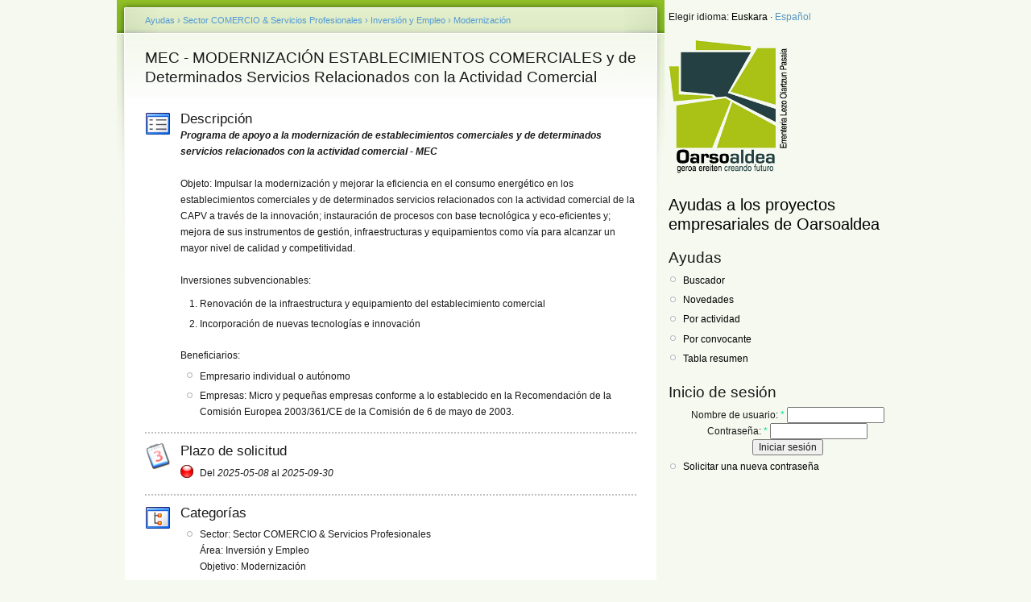

--- FILE ---
content_type: text/html; charset=utf-8
request_url: https://dirulaguntzak.oarsoaldea.eus/es/node/253
body_size: 2704
content:
<!DOCTYPE html PUBLIC "-//W3C//DTD XHTML 1.0 Strict//EN"
  "http://www.w3.org/TR/xhtml1/DTD/xhtml1-strict.dtd">
<html xmlns="http://www.w3.org/1999/xhtml" xml:lang="es" lang="es" dir="ltr">
  <head>
<meta http-equiv="Content-Type" content="text/html; charset=utf-8" />
    <meta http-equiv="Content-Type" content="text/html; charset=utf-8" />
<link rel="shortcut icon" href="/misc/favicon.ico" type="image/x-icon" />
    <title>MEC - MODERNIZACIÓN ESTABLECIMIENTOS COMERCIALES y de Determinados Servicios Relacionados con la Actividad Comercial | Ayudas a los proyectos empresariales de Oarsoaldea</title>
    <link type="text/css" rel="stylesheet" media="all" href="/modules/book/book.css?1" />
<link type="text/css" rel="stylesheet" media="all" href="/modules/node/node.css?1" />
<link type="text/css" rel="stylesheet" media="all" href="/modules/system/defaults.css?1" />
<link type="text/css" rel="stylesheet" media="all" href="/modules/system/system.css?1" />
<link type="text/css" rel="stylesheet" media="all" href="/modules/system/system-menus.css?1" />
<link type="text/css" rel="stylesheet" media="all" href="/modules/user/user.css?1" />
<link type="text/css" rel="stylesheet" media="all" href="/sites/all/modules/ckeditor/ckeditor.css?1" />
<link type="text/css" rel="stylesheet" media="all" href="/sites/default/modules/laguntza/laguntza.css?1" />
<link type="text/css" rel="stylesheet" media="all" href="/sites/default/themes/ayudas/style.css?1" />
<link type="text/css" rel="stylesheet" media="print" href="/sites/default/themes/ayudas/print.css?1" />
        <!--[if lt IE 7]>
      <link type="text/css" rel="stylesheet" media="all" href="/sites/default/themes/ayudas/fix-ie.css" />    <![endif]-->
  </head>
  <body class="sidebar-right">

<!-- Layout -->
  <div id="header-region" class="clear-block"></div>

    <div id="wrapper">
    <div id="container" class="clear-block">

      
      <div id="center"><div id="squeeze"><div class="right-corner"><div class="left-corner">
          <div class="breadcrumb"><a href="/es">Ayudas</a> › <a href="/es/laguntzak/taula/arlo/2">Sector COMERCIO &amp; Servicios Profesionales</a> › <a href="/es/laguntzak/taula/arlo/181">Inversión y Empleo</a> › <a href="/es/laguntzak/taula/arlo/197">Modernización</a></div>                              <h2>MEC - MODERNIZACIÓN ESTABLECIMIENTOS COMERCIALES y de Determinados Servicios Relacionados con la Actividad Comercial</h2>                                                  <div class="clear-block">
            <div id="node-253" class="node">



  
  <div class="content clear-block">
    <div class="atal azalpen"><h3>Descripción</h3><div class="r01SeccionTitulo">
	<div class="r01SeccionTitulo">
		<em><strong>Programa de apoyo a la modernización de establecimientos comerciales y de determinados servicios relacionados con la actividad comercial - MEC</strong></em></div>
</div>
<div class="r01SeccionTitulo">
	 </div>
<div class="r01SeccionTitulo">
	<div class="r01SeccionTitulo">
		Objeto: Impulsar la modernización y mejorar la eficiencia en el consumo energético en los establecimientos comerciales y de determinados servicios relacionados con la actividad comercial de la CAPV a través de la innovación; instauración de procesos con base tecnológica y eco-eficientes y; mejora de sus instrumentos de gestión, infraestructuras y equipamientos como vía para alcanzar un mayor nivel de calidad y competitividad.</div>
	<div class="r01SeccionTitulo">
		 </div>
	<div class="r01SeccionTitulo">
		Inversiones subvencionables:</div>
	<ol>
		<li class="r01SeccionTitulo">
			Renovación de la infraestructura y equipamiento del establecimiento comercial</li>
		<li class="r01SeccionTitulo">
			Incorporación de nuevas tecnologías e innovación</li>
	</ol>
</div>
<div class="r01SeccionTitulo">
	<div class="r01SeccionTitulo">
		Beneficiarios:</div>
	<ul>
		<li class="r01SeccionTitulo">
			Empresario individual o autónomo</li>
		<li class="r01SeccionTitulo">
			Empresas: Micro y pequeñas empresas conforme a lo establecido en la Recomendación de la Comisión Europea 2003/361/CE de la Comisión de 6 de mayo de 2003.</li>
	</ul>
</div>
</div><div class="atal epe">
      <h3>Plazo de solicitud</h3>
      <p class="epe-itxita">Del <em>2025-05-08</em> al <em>2025-09-30</em> </p>
    </div><div class="atal sektore-adartza">
        <h3>Categorías </h3>
        <ul>
		<li>
        <div class="sektore">Sector: Sector COMERCIO & Servicios Profesionales</div>
        <div class="eremu">Área: Inversión y Empleo</div>
        <div class="xede">Objetivo: Modernización</div>
        </li></ul>
        <div class="erakunde">Convocante: <a href="/es/laguntzak/taula/erakunde/20">GOBIERNO VASCO / CAV</a> : <a href="/es/laguntzak/taula/erakunde/517">Turismo, Comercio y Consumo</a>.</div>      </div>  </div>

  <div class="clear-block">

      </div>

</div>
          </div>
                    <div id="footer"><div id="block-block-3" class="clear-block block block-block">


  <div class="content"><script>
  (function(i,s,o,g,r,a,m){i['GoogleAnalyticsObject']=r;i[r]=i[r]||function(){
  (i[r].q=i[r].q||[]).push(arguments)},i[r].l=1*new Date();a=s.createElement(o),
  m=s.getElementsByTagName(o)[0];a.async=1;a.src=g;m.parentNode.insertBefore(a,m)
  })(window,document,'script','https://www.google-analytics.com/analytics.js','ga');

  ga('create', 'UA-80065833-2', 'auto');
  ga('send', 'pageview');

</script></div>
</div>
</div>
      </div></div></div></div> <!-- /.left-corner, /.right-corner, /#squeeze, /#center -->

              <div id="sidebar-right" class="sidebar">
          <div id="block-laguntza-2" class="clear-block block block-laguntza">


  <div class="content"><div id="language-switch">Elegir idioma: <a href="/eu/node/253">Euskara</a> &middot; <a href="/es/node/253" class="active">Español</a></div></div>
</div>
<div id="block-laguntza-1" class="clear-block block block-laguntza">


  <div class="content"><div id="logo-floater">
  <img src="/sites/default/themes/ayudas/oarsoaldea.png" width="150" height="167" alt="Oarsoaldea - logoa" /><br /><br />
  <h1>
  <a title="Ayudas a los proyectos empresariales de Oarsoaldea " href="/ayudas/eu">
  <span>Ayudas a los proyectos empresariales de Oarsoaldea </span>
  </a>
  </h1>
</div></div>
</div>
<div id="block-menu-menu-ayudas" class="clear-block block block-menu">

  <h2>Ayudas</h2>

  <div class="content"><ul class="menu"><li class="leaf first"><a href="/es/laguntzak/bilatu" title="">Buscador</a></li>
<li class="leaf"><a href="/es/laguntzak" title="">Novedades</a></li>
<li class="leaf"><a href="/es/laguntzak/sailka" title="">Por actividad</a></li>
<li class="leaf"><a href="/es/laguntzak/erakundeka" title="">Por convocante</a></li>
<li class="leaf last"><a href="/es/laguntzak/taula" title="">Tabla resumen</a></li>
</ul></div>
</div>
<div id="block-user-0" class="clear-block block block-user">

  <h2>Inicio de sesión</h2>

  <div class="content"><form action="/es/node/253?destination=node%2F253"  accept-charset="UTF-8" method="post" id="user-login-form">
<div><div class="form-item" id="edit-name-wrapper">
 <label for="edit-name">Nombre de usuario: <span class="form-required" title="Este campo es obligatorio.">*</span></label>
 <input type="text" maxlength="60" name="name" id="edit-name" size="15" value="" class="form-text required" />
</div>
<div class="form-item" id="edit-pass-wrapper">
 <label for="edit-pass">Contraseña: <span class="form-required" title="Este campo es obligatorio.">*</span></label>
 <input type="password" name="pass" id="edit-pass"  maxlength="60"  size="15"  class="form-text required" />
</div>
<input type="submit" name="op" id="edit-submit" value="Iniciar sesión"  class="form-submit" />
<div class="item-list"><ul><li class="first last"><a href="/es/user/password" title="Solicita una contraseña nueva por correo electrónico.">Solicitar una nueva contraseña</a></li>
</ul></div><input type="hidden" name="form_build_id" id="form-d8291ea96a05296e25a93a42bc898f80" value="form-d8291ea96a05296e25a93a42bc898f80"  />
<input type="hidden" name="form_id" id="edit-user-login-block" value="user_login_block"  />

</div></form>
</div>
</div>
        </div>
      
    </div> <!-- /container -->
  </div>
<!-- /layout -->

  <!-- OLD GA CODE -->
<!--
<script>
  (function(i,s,o,g,r,a,m){i['GoogleAnalyticsObject']=r;i[r]=i[r]||function(){
  (i[r].q=i[r].q||[]).push(arguments)},i[r].l=1*new Date();a=s.createElement(o),
  m=s.getElementsByTagName(o)[0];a.async=1;a.src=g;m.parentNode.insertBefore(a,m)
  })(window,document,'script','https://www.google-analytics.com/analytics.js','ga');

  ga('create', 'UA-80065833-2', 'auto');
  ga('send', 'pageview');

</script>
-->
<!-- Global site tag (gtag.js) - Google Analytics -->

<script async src="https://www.googletagmanager.com/gtag/js?id=UA-167190749-2"></script>

<script>
  window.dataLayer = window.dataLayer || [];
  function gtag(){dataLayer.push(arguments);}
  gtag('js', new Date());
  gtag('config', 'UA-167190749-2');
</script>

  </body>
</html>


--- FILE ---
content_type: text/css
request_url: https://dirulaguntzak.oarsoaldea.eus/sites/default/modules/laguntza/laguntza.css?1
body_size: 542
content:
.floating-row .form-item{
  float: left;
  margin-right: 1em;
}

/*
.node .content{
  background-image: url(images/marra.png);
  background-repeat: repeat-y;
  background-position: 38px 0;
}*/

.atal{
  background-repeat: no-repeat;
  padding-left: 44px;
  min-height: 48px;
  margin:1em 0 1em 0;
  border-bottom: 2px dotted silver;
}
.azalpen{
  background-image: url(images/resumen.png);
}
.epe{
  background-image: url(images/plazo.png);
}
.estekak{
  background-image: url(images/documentacion.png);
}
.sektore-adartza{
  background-image: url(images/categorias.png);
}

.epe-zabalik, .epe-itxita, .epe-gero{
  background-repeat: no-repeat;
  padding-left: 24px;
  min-height: 22px;
}
.epe-zabalik{
  background-image: url(images/ledgreen.png);
}
.epe-itxita{
  background-image: url(images/ledred.png);
}
table.tablesorter .epe-itxi{
	color: black;
	font-weight: bold;
}
table.tablesorter .epe-zabal{
	color: red;
	font-weight: bold;
}
.epe-gero{
  background-image: url(images/ledyellow.png);
}

div.esteka{
  background-repeat: no-repeat;
  padding: 5px 0 5px 36px;
  min-height: 32px;
}
div.deialdi{
  background-image: url(images/bell.png);
}
div.araudi{
  background-image: url(images/korganizer.png);
}
div.eskaera{
  background-image: url(images/kedit.png);
}

.cuadro-sinoptico td{
  vertical-align: top;
}
.cuadro-sinoptico td.area{
  width: 15%;
}
.cuadro-sinoptico td.programa{ 
  width:80%;
}
.cuadro-sinoptico td.erakundea{
  width:15%;
}
.cuadro-sinoptico tbody{
  border-top:0;
}
.return-to-index-link{
  text-align: right;
}

#edit-hasiera, #edit-bukaera{
  background-image: url(images/calendar_view_month.png);
  background-repeat: no-repeat;
  background-position: center right;
}

#table-top-links{
  text-align: right;
}

table.tablesorter tbody td.baga{
  background-color:#F0F0CC;
}
table.tablesorter tbody td.biga{
  background-color:#CCF0F0;
}
table.tablesorter tbody td.promoted{
  font-weight: bold;
}
table.tablesorter tbody td.lehena{
  font-weight: bolder;
}

.fitxa-links{
  text-align: right;
}

#sectores li{
  display: inline;
  list-style-type: none;
  padding-right: 20px;
}

.nowrap{
  white-space: nowrap;
}

.azpierakunde-atal{
  display: none;
}


#erakundeak-filter a, #urte-filter a, #subcategorias-filter a {
  color: blue;
  padding: 2px 5px;
  margin: 5px;
  display: block;
  float: left;
  background-color: whitesmoke;
  border: 1px solid silver;
  border-radius: 4px;
  white-space: nowrap;
}

a span.desagertua {
/*  font-style: italic; */
  color: gray;
}

--- FILE ---
content_type: text/plain
request_url: https://www.google-analytics.com/j/collect?v=1&_v=j102&a=69601440&t=pageview&_s=1&dl=https%3A%2F%2Fdirulaguntzak.oarsoaldea.eus%2Fes%2Fnode%2F253&ul=en-us%40posix&dt=MEC%20-%20MODERNIZACI%C3%93N%20ESTABLECIMIENTOS%20COMERCIALES%20y%20de%20Determinados%20Servicios%20Relacionados%20con%20la%20Actividad%20Comercial%20%7C%20Ayudas%20a%20los%20proyectos%20empresariales%20de%20Oarsoaldea&sr=1280x720&vp=1280x720&_u=IEBAAEABAAAAACAAI~&jid=1781610263&gjid=1455149347&cid=545003278.1768918668&tid=UA-80065833-2&_gid=1805856611.1768918668&_r=1&_slc=1&z=251198964
body_size: -454
content:
2,cG-CK2XCHN4RL